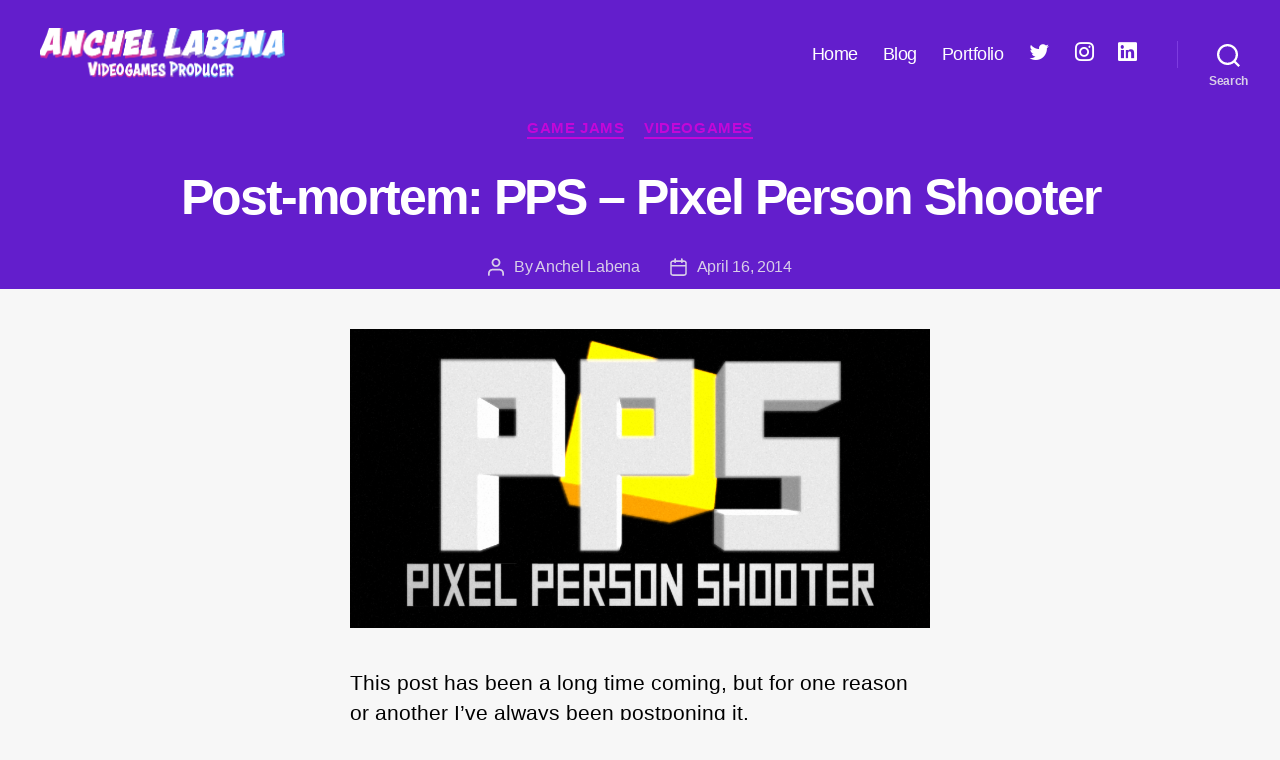

--- FILE ---
content_type: text/html; charset=UTF-8
request_url: http://www.anchel.com/post-mortem-pps-pixel-person-shooter/
body_size: 14263
content:
<!DOCTYPE html>

<html class="no-js" lang="en-US">

	<head>

		<meta charset="UTF-8">
		<meta name="viewport" content="width=device-width, initial-scale=1.0" >

		<link rel="profile" href="https://gmpg.org/xfn/11">

		<title>Post-mortem: PPS &#8211; Pixel Person Shooter &#8211; Anchel Labena &#8211; Videogames Producer</title>
<meta name='robots' content='max-image-preview:large' />
<link rel="alternate" type="application/rss+xml" title="Anchel Labena - Videogames Producer &raquo; Feed" href="https://www.anchel.com/feed/" />
<script>
window._wpemojiSettings = {"baseUrl":"https:\/\/s.w.org\/images\/core\/emoji\/14.0.0\/72x72\/","ext":".png","svgUrl":"https:\/\/s.w.org\/images\/core\/emoji\/14.0.0\/svg\/","svgExt":".svg","source":{"concatemoji":"http:\/\/www.anchel.com\/wp-includes\/js\/wp-emoji-release.min.js?ver=761fd1e799ac5fcc25368a110bc15a72"}};
/*! This file is auto-generated */
!function(i,n){var o,s,e;function c(e){try{var t={supportTests:e,timestamp:(new Date).valueOf()};sessionStorage.setItem(o,JSON.stringify(t))}catch(e){}}function p(e,t,n){e.clearRect(0,0,e.canvas.width,e.canvas.height),e.fillText(t,0,0);var t=new Uint32Array(e.getImageData(0,0,e.canvas.width,e.canvas.height).data),r=(e.clearRect(0,0,e.canvas.width,e.canvas.height),e.fillText(n,0,0),new Uint32Array(e.getImageData(0,0,e.canvas.width,e.canvas.height).data));return t.every(function(e,t){return e===r[t]})}function u(e,t,n){switch(t){case"flag":return n(e,"\ud83c\udff3\ufe0f\u200d\u26a7\ufe0f","\ud83c\udff3\ufe0f\u200b\u26a7\ufe0f")?!1:!n(e,"\ud83c\uddfa\ud83c\uddf3","\ud83c\uddfa\u200b\ud83c\uddf3")&&!n(e,"\ud83c\udff4\udb40\udc67\udb40\udc62\udb40\udc65\udb40\udc6e\udb40\udc67\udb40\udc7f","\ud83c\udff4\u200b\udb40\udc67\u200b\udb40\udc62\u200b\udb40\udc65\u200b\udb40\udc6e\u200b\udb40\udc67\u200b\udb40\udc7f");case"emoji":return!n(e,"\ud83e\udef1\ud83c\udffb\u200d\ud83e\udef2\ud83c\udfff","\ud83e\udef1\ud83c\udffb\u200b\ud83e\udef2\ud83c\udfff")}return!1}function f(e,t,n){var r="undefined"!=typeof WorkerGlobalScope&&self instanceof WorkerGlobalScope?new OffscreenCanvas(300,150):i.createElement("canvas"),a=r.getContext("2d",{willReadFrequently:!0}),o=(a.textBaseline="top",a.font="600 32px Arial",{});return e.forEach(function(e){o[e]=t(a,e,n)}),o}function t(e){var t=i.createElement("script");t.src=e,t.defer=!0,i.head.appendChild(t)}"undefined"!=typeof Promise&&(o="wpEmojiSettingsSupports",s=["flag","emoji"],n.supports={everything:!0,everythingExceptFlag:!0},e=new Promise(function(e){i.addEventListener("DOMContentLoaded",e,{once:!0})}),new Promise(function(t){var n=function(){try{var e=JSON.parse(sessionStorage.getItem(o));if("object"==typeof e&&"number"==typeof e.timestamp&&(new Date).valueOf()<e.timestamp+604800&&"object"==typeof e.supportTests)return e.supportTests}catch(e){}return null}();if(!n){if("undefined"!=typeof Worker&&"undefined"!=typeof OffscreenCanvas&&"undefined"!=typeof URL&&URL.createObjectURL&&"undefined"!=typeof Blob)try{var e="postMessage("+f.toString()+"("+[JSON.stringify(s),u.toString(),p.toString()].join(",")+"));",r=new Blob([e],{type:"text/javascript"}),a=new Worker(URL.createObjectURL(r),{name:"wpTestEmojiSupports"});return void(a.onmessage=function(e){c(n=e.data),a.terminate(),t(n)})}catch(e){}c(n=f(s,u,p))}t(n)}).then(function(e){for(var t in e)n.supports[t]=e[t],n.supports.everything=n.supports.everything&&n.supports[t],"flag"!==t&&(n.supports.everythingExceptFlag=n.supports.everythingExceptFlag&&n.supports[t]);n.supports.everythingExceptFlag=n.supports.everythingExceptFlag&&!n.supports.flag,n.DOMReady=!1,n.readyCallback=function(){n.DOMReady=!0}}).then(function(){return e}).then(function(){var e;n.supports.everything||(n.readyCallback(),(e=n.source||{}).concatemoji?t(e.concatemoji):e.wpemoji&&e.twemoji&&(t(e.twemoji),t(e.wpemoji)))}))}((window,document),window._wpemojiSettings);
</script>
<link rel='stylesheet' id='dashicons-css' href='http://www.anchel.com/wp-includes/css/dashicons.min.css?ver=761fd1e799ac5fcc25368a110bc15a72' media='all' />
<link rel='stylesheet' id='elusive-css' href='http://www.anchel.com/wp-content/plugins/menu-icons/vendor/codeinwp/icon-picker/css/types/elusive.min.css?ver=2.0' media='all' />
<link rel='stylesheet' id='menu-icon-font-awesome-css' href='http://www.anchel.com/wp-content/plugins/menu-icons/css/fontawesome/css/all.min.css?ver=5.15.4' media='all' />
<link rel='stylesheet' id='foundation-icons-css' href='http://www.anchel.com/wp-content/plugins/menu-icons/vendor/codeinwp/icon-picker/css/types/foundation-icons.min.css?ver=3.0' media='all' />
<link rel='stylesheet' id='genericons-css' href='http://www.anchel.com/wp-content/plugins/menu-icons/vendor/codeinwp/icon-picker/css/types/genericons.min.css?ver=3.4' media='all' />
<link rel='stylesheet' id='menu-icons-extra-css' href='http://www.anchel.com/wp-content/plugins/menu-icons/css/extra.min.css?ver=0.13.9' media='all' />
<style id='wp-emoji-styles-inline-css'>

	img.wp-smiley, img.emoji {
		display: inline !important;
		border: none !important;
		box-shadow: none !important;
		height: 1em !important;
		width: 1em !important;
		margin: 0 0.07em !important;
		vertical-align: -0.1em !important;
		background: none !important;
		padding: 0 !important;
	}
</style>
<link rel='stylesheet' id='wp-block-library-css' href='http://www.anchel.com/wp-includes/css/dist/block-library/style.min.css?ver=761fd1e799ac5fcc25368a110bc15a72' media='all' />
<style id='classic-theme-styles-inline-css'>
/*! This file is auto-generated */
.wp-block-button__link{color:#fff;background-color:#32373c;border-radius:9999px;box-shadow:none;text-decoration:none;padding:calc(.667em + 2px) calc(1.333em + 2px);font-size:1.125em}.wp-block-file__button{background:#32373c;color:#fff;text-decoration:none}
</style>
<style id='global-styles-inline-css'>
body{--wp--preset--color--black: #000000;--wp--preset--color--cyan-bluish-gray: #abb8c3;--wp--preset--color--white: #ffffff;--wp--preset--color--pale-pink: #f78da7;--wp--preset--color--vivid-red: #cf2e2e;--wp--preset--color--luminous-vivid-orange: #ff6900;--wp--preset--color--luminous-vivid-amber: #fcb900;--wp--preset--color--light-green-cyan: #7bdcb5;--wp--preset--color--vivid-green-cyan: #00d084;--wp--preset--color--pale-cyan-blue: #8ed1fc;--wp--preset--color--vivid-cyan-blue: #0693e3;--wp--preset--color--vivid-purple: #9b51e0;--wp--preset--color--accent: #c307d8;--wp--preset--color--primary: #000000;--wp--preset--color--secondary: #686868;--wp--preset--color--subtle-background: #d3d3d3;--wp--preset--color--background: #f7f7f7;--wp--preset--gradient--vivid-cyan-blue-to-vivid-purple: linear-gradient(135deg,rgba(6,147,227,1) 0%,rgb(155,81,224) 100%);--wp--preset--gradient--light-green-cyan-to-vivid-green-cyan: linear-gradient(135deg,rgb(122,220,180) 0%,rgb(0,208,130) 100%);--wp--preset--gradient--luminous-vivid-amber-to-luminous-vivid-orange: linear-gradient(135deg,rgba(252,185,0,1) 0%,rgba(255,105,0,1) 100%);--wp--preset--gradient--luminous-vivid-orange-to-vivid-red: linear-gradient(135deg,rgba(255,105,0,1) 0%,rgb(207,46,46) 100%);--wp--preset--gradient--very-light-gray-to-cyan-bluish-gray: linear-gradient(135deg,rgb(238,238,238) 0%,rgb(169,184,195) 100%);--wp--preset--gradient--cool-to-warm-spectrum: linear-gradient(135deg,rgb(74,234,220) 0%,rgb(151,120,209) 20%,rgb(207,42,186) 40%,rgb(238,44,130) 60%,rgb(251,105,98) 80%,rgb(254,248,76) 100%);--wp--preset--gradient--blush-light-purple: linear-gradient(135deg,rgb(255,206,236) 0%,rgb(152,150,240) 100%);--wp--preset--gradient--blush-bordeaux: linear-gradient(135deg,rgb(254,205,165) 0%,rgb(254,45,45) 50%,rgb(107,0,62) 100%);--wp--preset--gradient--luminous-dusk: linear-gradient(135deg,rgb(255,203,112) 0%,rgb(199,81,192) 50%,rgb(65,88,208) 100%);--wp--preset--gradient--pale-ocean: linear-gradient(135deg,rgb(255,245,203) 0%,rgb(182,227,212) 50%,rgb(51,167,181) 100%);--wp--preset--gradient--electric-grass: linear-gradient(135deg,rgb(202,248,128) 0%,rgb(113,206,126) 100%);--wp--preset--gradient--midnight: linear-gradient(135deg,rgb(2,3,129) 0%,rgb(40,116,252) 100%);--wp--preset--font-size--small: 18px;--wp--preset--font-size--medium: 20px;--wp--preset--font-size--large: 26.25px;--wp--preset--font-size--x-large: 42px;--wp--preset--font-size--normal: 21px;--wp--preset--font-size--larger: 32px;--wp--preset--spacing--20: 0.44rem;--wp--preset--spacing--30: 0.67rem;--wp--preset--spacing--40: 1rem;--wp--preset--spacing--50: 1.5rem;--wp--preset--spacing--60: 2.25rem;--wp--preset--spacing--70: 3.38rem;--wp--preset--spacing--80: 5.06rem;--wp--preset--shadow--natural: 6px 6px 9px rgba(0, 0, 0, 0.2);--wp--preset--shadow--deep: 12px 12px 50px rgba(0, 0, 0, 0.4);--wp--preset--shadow--sharp: 6px 6px 0px rgba(0, 0, 0, 0.2);--wp--preset--shadow--outlined: 6px 6px 0px -3px rgba(255, 255, 255, 1), 6px 6px rgba(0, 0, 0, 1);--wp--preset--shadow--crisp: 6px 6px 0px rgba(0, 0, 0, 1);}:where(.is-layout-flex){gap: 0.5em;}:where(.is-layout-grid){gap: 0.5em;}body .is-layout-flow > .alignleft{float: left;margin-inline-start: 0;margin-inline-end: 2em;}body .is-layout-flow > .alignright{float: right;margin-inline-start: 2em;margin-inline-end: 0;}body .is-layout-flow > .aligncenter{margin-left: auto !important;margin-right: auto !important;}body .is-layout-constrained > .alignleft{float: left;margin-inline-start: 0;margin-inline-end: 2em;}body .is-layout-constrained > .alignright{float: right;margin-inline-start: 2em;margin-inline-end: 0;}body .is-layout-constrained > .aligncenter{margin-left: auto !important;margin-right: auto !important;}body .is-layout-constrained > :where(:not(.alignleft):not(.alignright):not(.alignfull)){max-width: var(--wp--style--global--content-size);margin-left: auto !important;margin-right: auto !important;}body .is-layout-constrained > .alignwide{max-width: var(--wp--style--global--wide-size);}body .is-layout-flex{display: flex;}body .is-layout-flex{flex-wrap: wrap;align-items: center;}body .is-layout-flex > *{margin: 0;}body .is-layout-grid{display: grid;}body .is-layout-grid > *{margin: 0;}:where(.wp-block-columns.is-layout-flex){gap: 2em;}:where(.wp-block-columns.is-layout-grid){gap: 2em;}:where(.wp-block-post-template.is-layout-flex){gap: 1.25em;}:where(.wp-block-post-template.is-layout-grid){gap: 1.25em;}.has-black-color{color: var(--wp--preset--color--black) !important;}.has-cyan-bluish-gray-color{color: var(--wp--preset--color--cyan-bluish-gray) !important;}.has-white-color{color: var(--wp--preset--color--white) !important;}.has-pale-pink-color{color: var(--wp--preset--color--pale-pink) !important;}.has-vivid-red-color{color: var(--wp--preset--color--vivid-red) !important;}.has-luminous-vivid-orange-color{color: var(--wp--preset--color--luminous-vivid-orange) !important;}.has-luminous-vivid-amber-color{color: var(--wp--preset--color--luminous-vivid-amber) !important;}.has-light-green-cyan-color{color: var(--wp--preset--color--light-green-cyan) !important;}.has-vivid-green-cyan-color{color: var(--wp--preset--color--vivid-green-cyan) !important;}.has-pale-cyan-blue-color{color: var(--wp--preset--color--pale-cyan-blue) !important;}.has-vivid-cyan-blue-color{color: var(--wp--preset--color--vivid-cyan-blue) !important;}.has-vivid-purple-color{color: var(--wp--preset--color--vivid-purple) !important;}.has-black-background-color{background-color: var(--wp--preset--color--black) !important;}.has-cyan-bluish-gray-background-color{background-color: var(--wp--preset--color--cyan-bluish-gray) !important;}.has-white-background-color{background-color: var(--wp--preset--color--white) !important;}.has-pale-pink-background-color{background-color: var(--wp--preset--color--pale-pink) !important;}.has-vivid-red-background-color{background-color: var(--wp--preset--color--vivid-red) !important;}.has-luminous-vivid-orange-background-color{background-color: var(--wp--preset--color--luminous-vivid-orange) !important;}.has-luminous-vivid-amber-background-color{background-color: var(--wp--preset--color--luminous-vivid-amber) !important;}.has-light-green-cyan-background-color{background-color: var(--wp--preset--color--light-green-cyan) !important;}.has-vivid-green-cyan-background-color{background-color: var(--wp--preset--color--vivid-green-cyan) !important;}.has-pale-cyan-blue-background-color{background-color: var(--wp--preset--color--pale-cyan-blue) !important;}.has-vivid-cyan-blue-background-color{background-color: var(--wp--preset--color--vivid-cyan-blue) !important;}.has-vivid-purple-background-color{background-color: var(--wp--preset--color--vivid-purple) !important;}.has-black-border-color{border-color: var(--wp--preset--color--black) !important;}.has-cyan-bluish-gray-border-color{border-color: var(--wp--preset--color--cyan-bluish-gray) !important;}.has-white-border-color{border-color: var(--wp--preset--color--white) !important;}.has-pale-pink-border-color{border-color: var(--wp--preset--color--pale-pink) !important;}.has-vivid-red-border-color{border-color: var(--wp--preset--color--vivid-red) !important;}.has-luminous-vivid-orange-border-color{border-color: var(--wp--preset--color--luminous-vivid-orange) !important;}.has-luminous-vivid-amber-border-color{border-color: var(--wp--preset--color--luminous-vivid-amber) !important;}.has-light-green-cyan-border-color{border-color: var(--wp--preset--color--light-green-cyan) !important;}.has-vivid-green-cyan-border-color{border-color: var(--wp--preset--color--vivid-green-cyan) !important;}.has-pale-cyan-blue-border-color{border-color: var(--wp--preset--color--pale-cyan-blue) !important;}.has-vivid-cyan-blue-border-color{border-color: var(--wp--preset--color--vivid-cyan-blue) !important;}.has-vivid-purple-border-color{border-color: var(--wp--preset--color--vivid-purple) !important;}.has-vivid-cyan-blue-to-vivid-purple-gradient-background{background: var(--wp--preset--gradient--vivid-cyan-blue-to-vivid-purple) !important;}.has-light-green-cyan-to-vivid-green-cyan-gradient-background{background: var(--wp--preset--gradient--light-green-cyan-to-vivid-green-cyan) !important;}.has-luminous-vivid-amber-to-luminous-vivid-orange-gradient-background{background: var(--wp--preset--gradient--luminous-vivid-amber-to-luminous-vivid-orange) !important;}.has-luminous-vivid-orange-to-vivid-red-gradient-background{background: var(--wp--preset--gradient--luminous-vivid-orange-to-vivid-red) !important;}.has-very-light-gray-to-cyan-bluish-gray-gradient-background{background: var(--wp--preset--gradient--very-light-gray-to-cyan-bluish-gray) !important;}.has-cool-to-warm-spectrum-gradient-background{background: var(--wp--preset--gradient--cool-to-warm-spectrum) !important;}.has-blush-light-purple-gradient-background{background: var(--wp--preset--gradient--blush-light-purple) !important;}.has-blush-bordeaux-gradient-background{background: var(--wp--preset--gradient--blush-bordeaux) !important;}.has-luminous-dusk-gradient-background{background: var(--wp--preset--gradient--luminous-dusk) !important;}.has-pale-ocean-gradient-background{background: var(--wp--preset--gradient--pale-ocean) !important;}.has-electric-grass-gradient-background{background: var(--wp--preset--gradient--electric-grass) !important;}.has-midnight-gradient-background{background: var(--wp--preset--gradient--midnight) !important;}.has-small-font-size{font-size: var(--wp--preset--font-size--small) !important;}.has-medium-font-size{font-size: var(--wp--preset--font-size--medium) !important;}.has-large-font-size{font-size: var(--wp--preset--font-size--large) !important;}.has-x-large-font-size{font-size: var(--wp--preset--font-size--x-large) !important;}
.wp-block-navigation a:where(:not(.wp-element-button)){color: inherit;}
:where(.wp-block-post-template.is-layout-flex){gap: 1.25em;}:where(.wp-block-post-template.is-layout-grid){gap: 1.25em;}
:where(.wp-block-columns.is-layout-flex){gap: 2em;}:where(.wp-block-columns.is-layout-grid){gap: 2em;}
.wp-block-pullquote{font-size: 1.5em;line-height: 1.6;}
</style>
<link rel='stylesheet' id='default-icon-styles-css' href='http://www.anchel.com/wp-content/plugins/svg-vector-icon-plugin/public/../admin/css/wordpress-svg-icon-plugin-style.min.css?ver=761fd1e799ac5fcc25368a110bc15a72' media='all' />
<link rel='stylesheet' id='twentytwenty-style-css' href='http://www.anchel.com/wp-content/themes/twentytwenty/style.css?ver=2.5' media='all' />
<style id='twentytwenty-style-inline-css'>
.color-accent,.color-accent-hover:hover,.color-accent-hover:focus,:root .has-accent-color,.has-drop-cap:not(:focus):first-letter,.wp-block-button.is-style-outline,a { color: #c307d8; }blockquote,.border-color-accent,.border-color-accent-hover:hover,.border-color-accent-hover:focus { border-color: #c307d8; }button,.button,.faux-button,.wp-block-button__link,.wp-block-file .wp-block-file__button,input[type="button"],input[type="reset"],input[type="submit"],.bg-accent,.bg-accent-hover:hover,.bg-accent-hover:focus,:root .has-accent-background-color,.comment-reply-link { background-color: #c307d8; }.fill-children-accent,.fill-children-accent * { fill: #c307d8; }:root .has-background-color,button,.button,.faux-button,.wp-block-button__link,.wp-block-file__button,input[type="button"],input[type="reset"],input[type="submit"],.wp-block-button,.comment-reply-link,.has-background.has-primary-background-color:not(.has-text-color),.has-background.has-primary-background-color *:not(.has-text-color),.has-background.has-accent-background-color:not(.has-text-color),.has-background.has-accent-background-color *:not(.has-text-color) { color: #f7f7f7; }:root .has-background-background-color { background-color: #f7f7f7; }body,.entry-title a,:root .has-primary-color { color: #000000; }:root .has-primary-background-color { background-color: #000000; }cite,figcaption,.wp-caption-text,.post-meta,.entry-content .wp-block-archives li,.entry-content .wp-block-categories li,.entry-content .wp-block-latest-posts li,.wp-block-latest-comments__comment-date,.wp-block-latest-posts__post-date,.wp-block-embed figcaption,.wp-block-image figcaption,.wp-block-pullquote cite,.comment-metadata,.comment-respond .comment-notes,.comment-respond .logged-in-as,.pagination .dots,.entry-content hr:not(.has-background),hr.styled-separator,:root .has-secondary-color { color: #686868; }:root .has-secondary-background-color { background-color: #686868; }pre,fieldset,input,textarea,table,table *,hr { border-color: #d3d3d3; }caption,code,code,kbd,samp,.wp-block-table.is-style-stripes tbody tr:nth-child(odd),:root .has-subtle-background-background-color { background-color: #d3d3d3; }.wp-block-table.is-style-stripes { border-bottom-color: #d3d3d3; }.wp-block-latest-posts.is-grid li { border-top-color: #d3d3d3; }:root .has-subtle-background-color { color: #d3d3d3; }body:not(.overlay-header) .primary-menu > li > a,body:not(.overlay-header) .primary-menu > li > .icon,.modal-menu a,.footer-menu a, .footer-widgets a:where(:not(.wp-block-button__link)),#site-footer .wp-block-button.is-style-outline,.wp-block-pullquote:before,.singular:not(.overlay-header) .entry-header a,.archive-header a,.header-footer-group .color-accent,.header-footer-group .color-accent-hover:hover { color: #e7afee; }.social-icons a,#site-footer button:not(.toggle),#site-footer .button,#site-footer .faux-button,#site-footer .wp-block-button__link,#site-footer .wp-block-file__button,#site-footer input[type="button"],#site-footer input[type="reset"],#site-footer input[type="submit"] { background-color: #e7afee; }.social-icons a,body:not(.overlay-header) .primary-menu ul,.header-footer-group button,.header-footer-group .button,.header-footer-group .faux-button,.header-footer-group .wp-block-button:not(.is-style-outline) .wp-block-button__link,.header-footer-group .wp-block-file__button,.header-footer-group input[type="button"],.header-footer-group input[type="reset"],.header-footer-group input[type="submit"] { color: #631ecc; }#site-header,.footer-nav-widgets-wrapper,#site-footer,.menu-modal,.menu-modal-inner,.search-modal-inner,.archive-header,.singular .entry-header,.singular .featured-media:before,.wp-block-pullquote:before { background-color: #631ecc; }.header-footer-group,body:not(.overlay-header) #site-header .toggle,.menu-modal .toggle { color: #ffffff; }body:not(.overlay-header) .primary-menu ul { background-color: #ffffff; }body:not(.overlay-header) .primary-menu > li > ul:after { border-bottom-color: #ffffff; }body:not(.overlay-header) .primary-menu ul ul:after { border-left-color: #ffffff; }.site-description,body:not(.overlay-header) .toggle-inner .toggle-text,.widget .post-date,.widget .rss-date,.widget_archive li,.widget_categories li,.widget cite,.widget_pages li,.widget_meta li,.widget_nav_menu li,.powered-by-wordpress,.to-the-top,.singular .entry-header .post-meta,.singular:not(.overlay-header) .entry-header .post-meta a { color: #d8cee8; }.header-footer-group pre,.header-footer-group fieldset,.header-footer-group input,.header-footer-group textarea,.header-footer-group table,.header-footer-group table *,.footer-nav-widgets-wrapper,#site-footer,.menu-modal nav *,.footer-widgets-outer-wrapper,.footer-top { border-color: #7e3ce0; }.header-footer-group table caption,body:not(.overlay-header) .header-inner .toggle-wrapper::before { background-color: #7e3ce0; }
</style>
<link rel='stylesheet' id='twentytwenty-print-style-css' href='http://www.anchel.com/wp-content/themes/twentytwenty/print.css?ver=2.5' media='print' />
<script src="http://www.anchel.com/wp-content/themes/twentytwenty/assets/js/index.js?ver=2.5" id="twentytwenty-js-js" defer data-wp-strategy="defer"></script>
<link rel="https://api.w.org/" href="https://www.anchel.com/wp-json/" /><link rel="alternate" type="application/json" href="https://www.anchel.com/wp-json/wp/v2/posts/3056" />
<link rel="canonical" href="https://www.anchel.com/post-mortem-pps-pixel-person-shooter/" />
<link rel='shortlink' href='https://www.anchel.com/?p=3056' />
<link rel="alternate" type="application/json+oembed" href="https://www.anchel.com/wp-json/oembed/1.0/embed?url=https%3A%2F%2Fwww.anchel.com%2Fpost-mortem-pps-pixel-person-shooter%2F" />
<link rel="alternate" type="text/xml+oembed" href="https://www.anchel.com/wp-json/oembed/1.0/embed?url=https%3A%2F%2Fwww.anchel.com%2Fpost-mortem-pps-pixel-person-shooter%2F&#038;format=xml" />
<link rel="EditURI" type="application/rsd+xml" title="RSD" href="http://www.anchel.com/anchelxmlrpc.php?rsd" />
	<script>document.documentElement.className = document.documentElement.className.replace( 'no-js', 'js' );</script>
	<style id="custom-background-css">
body.custom-background { background-color: #f7f7f7; }
</style>
	<link rel="icon" href="https://www.anchel.com/wp-content/uploads/2016/05/cropped-A_logo-32x32.png" sizes="32x32" />
<link rel="icon" href="https://www.anchel.com/wp-content/uploads/2016/05/cropped-A_logo-192x192.png" sizes="192x192" />
<link rel="apple-touch-icon" href="https://www.anchel.com/wp-content/uploads/2016/05/cropped-A_logo-180x180.png" />
<meta name="msapplication-TileImage" content="https://www.anchel.com/wp-content/uploads/2016/05/cropped-A_logo-270x270.png" />
		<style id="wp-custom-css">
			.entry-content h2 {margin-top:3rem; margin-bottom:1rem}

.wp-block-column {margin-top:0rem; margin-bottom:0rem; margin-left:0rem;margin-right:0rem}

.wp-block-column:nth-child(2n){margin-top:0rem; margin-bottom:0rem; margin-left:1rem;margin-right:0rem}

/* Smaller Heading Font please */
@media (min-width: 700px) {
  h1, .heading-size-1 { font-size: 5rem; }
  h2, .heading-size-2 { font-size: 4.4rem; }
  h3, .heading-size-3 { font-size: 3.8rem; }
  h4, .heading-size-4 { font-size: 3.2rem; }
}

/* Reduce white space around stuff */
@media (min-width: 700px) {
  .widget .widget-title { margin-bottom: 2rem; }
  .post-inner { padding-top: 0rem; }
  .footer-widgets-outer-wrapper { padding: 3rem 0; }
  #site-footer { padding: 3rem 0; }
}
.singular .entry-header {
  padding: 1rem 0;
}
body:not(.singular) main > article:first-of-type {
  padding: 1rem 0 0;
}
.archive-header {
  padding: 2rem 0;
}
.error404 #site-content {
  padding-top: 2rem;
}
.wp-block-image:not(.alignwide):not(.alignfull):not(.alignleft):not(.alignright):not(.aligncenter) {margin-top:1rem;margin-bottom:1rem}

/* Reduce white space around stuff for other sizes*/

@media (min-width: 1000px) {
  .widget .widget-title { margin-bottom: 2rem; }
  .post-inner { padding-top: 0rem; }
  .footer-widgets-outer-wrapper { padding: 3rem 0; }
  #site-footer { padding: 3rem 0; }
}
.singular .entry-header {
  padding: 1rem 0;
}
body:not(.singular) main > article:first-of-type {
  padding: 1rem 0 0;
}
.archive-header {
  padding: 2rem 0;
}
.error404 #site-content {
  padding-top: 2rem;
}
.cover-header + .post-inner {
    padding-top: 1rem;
}

@media (min-width: 1200px) {
  .widget .widget-title { margin-bottom: 2rem; }
  .post-inner { padding-top: 0rem; }
  .footer-widgets-outer-wrapper { padding: 3rem 0; }
  #site-footer { padding: 3rem 0; }
}
.singular .entry-header {
  padding: 1rem 0;
}
body:not(.singular) main > article:first-of-type {
  padding: 1rem 0 0;
}
.archive-header {
  padding: 2rem 0;
}
.error404 #site-content {
  padding-top: 2rem;
}
.cover-header + .post-inner {
    padding-top: 1rem;
}

/* Hide Tags from Blog page */
.blog .post-tags.meta-wrapper {
  display: none;
}
/* Hide Tags from Archive page */
.archive .post-tags.meta-wrapper {
  display: none;
}

/*Adding background color to text*/
.highlighted-text {background: rgba(224, 227, 255, 0.5); text-decoration-color="black"}

/*
.wp-block-archives:not(.alignwide):not(.alignfull), .wp-block-categories:not(.alignwide):not(.alignfull), .wp-block-code, .wp-block-columns:not(.alignwide):not(.alignfull), .wp-block-cover:not(.alignwide):not(.alignfull):not(.alignleft):not(.alignright):not(.aligncenter), .wp-block-embed:not(.alignwide):not(.alignfull):not(.alignleft):not(.alignright):not(.aligncenter), .wp-block-gallery:not(.alignwide):not(.alignfull):not(.alignleft):not(.alignright):not(.aligncenter), .wp-block-group:not(.has-background):not(.alignwide):not(.alignfull), .wp-block-image:not(.alignwide):not(.alignfull):not(.alignleft):not(.alignright):not(.aligncenter), .wp-block-latest-comments:not(.aligncenter):not(.alignleft):not(.alignright), .wp-block-latest-posts:not(.aligncenter):not(.alignleft):not(.alignright), .wp-block-media-text:not(.alignwide):not(.alignfull), .wp-block-preformatted, .wp-block-pullquote:not(.alignwide):not(.alignfull):not(.alignleft):not(.alignright), .wp-block-quote, .wp-block-quote.is-large, .wp-block-quote.is-style-large, .wp-block-verse, .wp-block-video:not(.alignwide):not(.alignfull) {
    margin-bottom: 2rem;
    margin-top: 2rem;
}

@media (min-width: 1220px)
.cover-header + .post-inner {
    padding-top: 1rem;
}

@media (min-width: 1240px)
.cover-header + .post-inner {
    padding-top: 1rem;
}

@media (min-width: 1220px)
.cover-header + .post-inner {
    padding-top: 1rem;
}
*/		</style>
			<!-- Fonts Plugin CSS - https://fontsplugin.com/ -->
	<style>
		:root {
--font-base: Helvetica Neue, Helvetica, Arial, sans-serif;
}
body, #content, .entry-content, .post-content, .page-content, .post-excerpt, .entry-summary, .entry-excerpt, .widget-area, .widget, .sidebar, #sidebar, footer, .footer, #footer, .site-footer, #site-footer, .entry-content p, .entry-content ol, .entry-content ul, .entry-content dl, .entry-content dt, .widget_text p, .widget_text ol, .widget_text ul, .widget_text dl, .widget_text dt, .widget-content .rssSummary {
font-family: Helvetica Neue, Helvetica, Arial, sans-serif;
 }
.entry-content, .entry-content p, .post-content, .page-content, .post-excerpt, .entry-summary, .entry-excerpt, .excerpt, .excerpt p, .type-post p, .type-page p, .wp-block-post-content, .wp-block-post-excerpt, .elementor, .elementor p {
font-family: Helvetica Neue, Helvetica, Arial, sans-serif;
 }
.wp-block-post-title, .wp-block-post-title a, .entry-title, .entry-title a, .post-title, .post-title a, .page-title, .entry-content h1, #content h1, .type-post h1, .type-page h1, .elementor h1 {
font-family: Helvetica Neue, Helvetica, Arial, sans-serif;
font-weight: 600;
 }
	</style>
	<!-- Fonts Plugin CSS -->
	
	</head>

	<body class="post-template-default single single-post postid-3056 single-format-standard custom-background wp-custom-logo wp-embed-responsive singular enable-search-modal missing-post-thumbnail has-single-pagination showing-comments show-avatars footer-top-visible">

		<a class="skip-link screen-reader-text" href="#site-content">Skip to the content</a>
		<header id="site-header" class="header-footer-group">

			<div class="header-inner section-inner">

				<div class="header-titles-wrapper">

					
						<button class="toggle search-toggle mobile-search-toggle" data-toggle-target=".search-modal" data-toggle-body-class="showing-search-modal" data-set-focus=".search-modal .search-field" aria-expanded="false">
							<span class="toggle-inner">
								<span class="toggle-icon">
									<svg class="svg-icon" aria-hidden="true" role="img" focusable="false" xmlns="http://www.w3.org/2000/svg" width="23" height="23" viewBox="0 0 23 23"><path d="M38.710696,48.0601792 L43,52.3494831 L41.3494831,54 L37.0601792,49.710696 C35.2632422,51.1481185 32.9839107,52.0076499 30.5038249,52.0076499 C24.7027226,52.0076499 20,47.3049272 20,41.5038249 C20,35.7027226 24.7027226,31 30.5038249,31 C36.3049272,31 41.0076499,35.7027226 41.0076499,41.5038249 C41.0076499,43.9839107 40.1481185,46.2632422 38.710696,48.0601792 Z M36.3875844,47.1716785 C37.8030221,45.7026647 38.6734666,43.7048964 38.6734666,41.5038249 C38.6734666,36.9918565 35.0157934,33.3341833 30.5038249,33.3341833 C25.9918565,33.3341833 22.3341833,36.9918565 22.3341833,41.5038249 C22.3341833,46.0157934 25.9918565,49.6734666 30.5038249,49.6734666 C32.7048964,49.6734666 34.7026647,48.8030221 36.1716785,47.3875844 C36.2023931,47.347638 36.2360451,47.3092237 36.2726343,47.2726343 C36.3092237,47.2360451 36.347638,47.2023931 36.3875844,47.1716785 Z" transform="translate(-20 -31)" /></svg>								</span>
								<span class="toggle-text">Search</span>
							</span>
						</button><!-- .search-toggle -->

					
					<div class="header-titles">

						<div class="site-logo faux-heading"><a href="https://www.anchel.com/" class="custom-logo-link" rel="home"><img width="247" height="53" style="height: 53px;" src="https://www.anchel.com/wp-content/uploads/2020/06/cropped-logo_2020_b.png" class="custom-logo" alt="Anchel Labena &#8211; Videogames Producer" decoding="async" fetchpriority="high" srcset="https://www.anchel.com/wp-content/uploads/2020/06/cropped-logo_2020_b.png 495w, https://www.anchel.com/wp-content/uploads/2020/06/cropped-logo_2020_b-300x65.png 300w" sizes="(max-width: 495px) 100vw, 495px" /></a><span class="screen-reader-text">Anchel Labena - Videogames Producer</span></div>
					</div><!-- .header-titles -->

					<button class="toggle nav-toggle mobile-nav-toggle" data-toggle-target=".menu-modal"  data-toggle-body-class="showing-menu-modal" aria-expanded="false" data-set-focus=".close-nav-toggle">
						<span class="toggle-inner">
							<span class="toggle-icon">
								<svg class="svg-icon" aria-hidden="true" role="img" focusable="false" xmlns="http://www.w3.org/2000/svg" width="26" height="7" viewBox="0 0 26 7"><path fill-rule="evenodd" d="M332.5,45 C330.567003,45 329,43.4329966 329,41.5 C329,39.5670034 330.567003,38 332.5,38 C334.432997,38 336,39.5670034 336,41.5 C336,43.4329966 334.432997,45 332.5,45 Z M342,45 C340.067003,45 338.5,43.4329966 338.5,41.5 C338.5,39.5670034 340.067003,38 342,38 C343.932997,38 345.5,39.5670034 345.5,41.5 C345.5,43.4329966 343.932997,45 342,45 Z M351.5,45 C349.567003,45 348,43.4329966 348,41.5 C348,39.5670034 349.567003,38 351.5,38 C353.432997,38 355,39.5670034 355,41.5 C355,43.4329966 353.432997,45 351.5,45 Z" transform="translate(-329 -38)" /></svg>							</span>
							<span class="toggle-text">Menu</span>
						</span>
					</button><!-- .nav-toggle -->

				</div><!-- .header-titles-wrapper -->

				<div class="header-navigation-wrapper">

					
							<nav class="primary-menu-wrapper" aria-label="Horizontal">

								<ul class="primary-menu reset-list-style">

								<li id="menu-item-2692" class="menu-item menu-item-type-custom menu-item-object-custom menu-item-2692"><a href="http://www.anchel.com/">Home</a></li>
<li id="menu-item-3123" class="menu-item menu-item-type-post_type menu-item-object-page current_page_parent menu-item-3123"><a href="https://www.anchel.com/blog/">Blog</a></li>
<li id="menu-item-2792" class="menu-item menu-item-type-post_type menu-item-object-page menu-item-2792"><a href="https://www.anchel.com/portfolio/">Portfolio</a></li>
<li id="menu-item-3189" class="menu-item menu-item-type-custom menu-item-object-custom menu-item-3189"><a target="_blank" rel="noopener" href="http://www.twitter.com/anchel"><i class="_mi dashicons dashicons-twitter" aria-hidden="true"></i><span class="visuallyhidden">Twitter</span></a></li>
<li id="menu-item-3190" class="menu-item menu-item-type-custom menu-item-object-custom menu-item-3190"><a target="_blank" rel="noopener" href="http://www.instagram.com/anchelspain"><i class="_mi fab fa-instagram" aria-hidden="true"></i><span class="visuallyhidden">Instagram</span></a></li>
<li id="menu-item-3192" class="menu-item menu-item-type-custom menu-item-object-custom menu-item-3192"><a target="_blank" rel="noopener" href="https://www.linkedin.com/in/anchel/"><i class="_mi fab fa-linkedin" aria-hidden="true"></i><span class="visuallyhidden">LinkedIn</span></a></li>

								</ul>

							</nav><!-- .primary-menu-wrapper -->

						
						<div class="header-toggles hide-no-js">

						
							<div class="toggle-wrapper search-toggle-wrapper">

								<button class="toggle search-toggle desktop-search-toggle" data-toggle-target=".search-modal" data-toggle-body-class="showing-search-modal" data-set-focus=".search-modal .search-field" aria-expanded="false">
									<span class="toggle-inner">
										<svg class="svg-icon" aria-hidden="true" role="img" focusable="false" xmlns="http://www.w3.org/2000/svg" width="23" height="23" viewBox="0 0 23 23"><path d="M38.710696,48.0601792 L43,52.3494831 L41.3494831,54 L37.0601792,49.710696 C35.2632422,51.1481185 32.9839107,52.0076499 30.5038249,52.0076499 C24.7027226,52.0076499 20,47.3049272 20,41.5038249 C20,35.7027226 24.7027226,31 30.5038249,31 C36.3049272,31 41.0076499,35.7027226 41.0076499,41.5038249 C41.0076499,43.9839107 40.1481185,46.2632422 38.710696,48.0601792 Z M36.3875844,47.1716785 C37.8030221,45.7026647 38.6734666,43.7048964 38.6734666,41.5038249 C38.6734666,36.9918565 35.0157934,33.3341833 30.5038249,33.3341833 C25.9918565,33.3341833 22.3341833,36.9918565 22.3341833,41.5038249 C22.3341833,46.0157934 25.9918565,49.6734666 30.5038249,49.6734666 C32.7048964,49.6734666 34.7026647,48.8030221 36.1716785,47.3875844 C36.2023931,47.347638 36.2360451,47.3092237 36.2726343,47.2726343 C36.3092237,47.2360451 36.347638,47.2023931 36.3875844,47.1716785 Z" transform="translate(-20 -31)" /></svg>										<span class="toggle-text">Search</span>
									</span>
								</button><!-- .search-toggle -->

							</div>

							
						</div><!-- .header-toggles -->
						
				</div><!-- .header-navigation-wrapper -->

			</div><!-- .header-inner -->

			<div class="search-modal cover-modal header-footer-group" data-modal-target-string=".search-modal" role="dialog" aria-modal="true" aria-label="Search">

	<div class="search-modal-inner modal-inner">

		<div class="section-inner">

			<form role="search" aria-label="Search for:" method="get" class="search-form" action="https://www.anchel.com/">
	<label for="search-form-1">
		<span class="screen-reader-text">
			Search for:		</span>
		<input type="search" id="search-form-1" class="search-field" placeholder="Search &hellip;" value="" name="s" />
	</label>
	<input type="submit" class="search-submit" value="Search" />
</form>

			<button class="toggle search-untoggle close-search-toggle fill-children-current-color" data-toggle-target=".search-modal" data-toggle-body-class="showing-search-modal" data-set-focus=".search-modal .search-field">
				<span class="screen-reader-text">
					Close search				</span>
				<svg class="svg-icon" aria-hidden="true" role="img" focusable="false" xmlns="http://www.w3.org/2000/svg" width="16" height="16" viewBox="0 0 16 16"><polygon fill="" fill-rule="evenodd" points="6.852 7.649 .399 1.195 1.445 .149 7.899 6.602 14.352 .149 15.399 1.195 8.945 7.649 15.399 14.102 14.352 15.149 7.899 8.695 1.445 15.149 .399 14.102" /></svg>			</button><!-- .search-toggle -->

		</div><!-- .section-inner -->

	</div><!-- .search-modal-inner -->

</div><!-- .menu-modal -->

		</header><!-- #site-header -->

		
<div class="menu-modal cover-modal header-footer-group" data-modal-target-string=".menu-modal">

	<div class="menu-modal-inner modal-inner">

		<div class="menu-wrapper section-inner">

			<div class="menu-top">

				<button class="toggle close-nav-toggle fill-children-current-color" data-toggle-target=".menu-modal" data-toggle-body-class="showing-menu-modal" data-set-focus=".menu-modal">
					<span class="toggle-text">Close Menu</span>
					<svg class="svg-icon" aria-hidden="true" role="img" focusable="false" xmlns="http://www.w3.org/2000/svg" width="16" height="16" viewBox="0 0 16 16"><polygon fill="" fill-rule="evenodd" points="6.852 7.649 .399 1.195 1.445 .149 7.899 6.602 14.352 .149 15.399 1.195 8.945 7.649 15.399 14.102 14.352 15.149 7.899 8.695 1.445 15.149 .399 14.102" /></svg>				</button><!-- .nav-toggle -->

				
					<nav class="mobile-menu" aria-label="Mobile">

						<ul class="modal-menu reset-list-style">

						<li class="menu-item menu-item-type-custom menu-item-object-custom menu-item-2692"><div class="ancestor-wrapper"><a href="http://www.anchel.com/">Home</a></div><!-- .ancestor-wrapper --></li>
<li class="menu-item menu-item-type-post_type menu-item-object-page current_page_parent menu-item-3123"><div class="ancestor-wrapper"><a href="https://www.anchel.com/blog/">Blog</a></div><!-- .ancestor-wrapper --></li>
<li class="menu-item menu-item-type-post_type menu-item-object-page menu-item-2792"><div class="ancestor-wrapper"><a href="https://www.anchel.com/portfolio/">Portfolio</a></div><!-- .ancestor-wrapper --></li>
<li class="menu-item menu-item-type-custom menu-item-object-custom menu-item-3189"><div class="ancestor-wrapper"><a target="_blank" rel="noopener" href="http://www.twitter.com/anchel"><i class="_mi dashicons dashicons-twitter" aria-hidden="true"></i><span class="visuallyhidden">Twitter</span></a></div><!-- .ancestor-wrapper --></li>
<li class="menu-item menu-item-type-custom menu-item-object-custom menu-item-3190"><div class="ancestor-wrapper"><a target="_blank" rel="noopener" href="http://www.instagram.com/anchelspain"><i class="_mi fab fa-instagram" aria-hidden="true"></i><span class="visuallyhidden">Instagram</span></a></div><!-- .ancestor-wrapper --></li>
<li class="menu-item menu-item-type-custom menu-item-object-custom menu-item-3192"><div class="ancestor-wrapper"><a target="_blank" rel="noopener" href="https://www.linkedin.com/in/anchel/"><i class="_mi fab fa-linkedin" aria-hidden="true"></i><span class="visuallyhidden">LinkedIn</span></a></div><!-- .ancestor-wrapper --></li>

						</ul>

					</nav>

					
			</div><!-- .menu-top -->

			<div class="menu-bottom">

				
			</div><!-- .menu-bottom -->

		</div><!-- .menu-wrapper -->

	</div><!-- .menu-modal-inner -->

</div><!-- .menu-modal -->

<main id="site-content">

	
<article class="post-3056 post type-post status-publish format-standard hentry category-game-jams category-videogames" id="post-3056">

	
<header class="entry-header has-text-align-center header-footer-group">

	<div class="entry-header-inner section-inner medium">

		
			<div class="entry-categories">
				<span class="screen-reader-text">
					Categories				</span>
				<div class="entry-categories-inner">
					<a href="https://www.anchel.com/category/videogames/game-jams/" rel="category tag">Game Jams</a> <a href="https://www.anchel.com/category/videogames/" rel="category tag">Videogames</a>				</div><!-- .entry-categories-inner -->
			</div><!-- .entry-categories -->

			<h1 class="entry-title">Post-mortem: PPS &#8211; Pixel Person Shooter</h1>
		<div class="post-meta-wrapper post-meta-single post-meta-single-top">

			<ul class="post-meta">

									<li class="post-author meta-wrapper">
						<span class="meta-icon">
							<span class="screen-reader-text">
								Post author							</span>
							<svg class="svg-icon" aria-hidden="true" role="img" focusable="false" xmlns="http://www.w3.org/2000/svg" width="18" height="20" viewBox="0 0 18 20"><path fill="" d="M18,19 C18,19.5522847 17.5522847,20 17,20 C16.4477153,20 16,19.5522847 16,19 L16,17 C16,15.3431458 14.6568542,14 13,14 L5,14 C3.34314575,14 2,15.3431458 2,17 L2,19 C2,19.5522847 1.55228475,20 1,20 C0.44771525,20 0,19.5522847 0,19 L0,17 C0,14.2385763 2.23857625,12 5,12 L13,12 C15.7614237,12 18,14.2385763 18,17 L18,19 Z M9,10 C6.23857625,10 4,7.76142375 4,5 C4,2.23857625 6.23857625,0 9,0 C11.7614237,0 14,2.23857625 14,5 C14,7.76142375 11.7614237,10 9,10 Z M9,8 C10.6568542,8 12,6.65685425 12,5 C12,3.34314575 10.6568542,2 9,2 C7.34314575,2 6,3.34314575 6,5 C6,6.65685425 7.34314575,8 9,8 Z" /></svg>						</span>
						<span class="meta-text">
							By <a href="https://www.anchel.com/author/anchel/">Anchel Labena</a>						</span>
					</li>
										<li class="post-date meta-wrapper">
						<span class="meta-icon">
							<span class="screen-reader-text">
								Post date							</span>
							<svg class="svg-icon" aria-hidden="true" role="img" focusable="false" xmlns="http://www.w3.org/2000/svg" width="18" height="19" viewBox="0 0 18 19"><path fill="" d="M4.60069444,4.09375 L3.25,4.09375 C2.47334957,4.09375 1.84375,4.72334957 1.84375,5.5 L1.84375,7.26736111 L16.15625,7.26736111 L16.15625,5.5 C16.15625,4.72334957 15.5266504,4.09375 14.75,4.09375 L13.3993056,4.09375 L13.3993056,4.55555556 C13.3993056,5.02154581 13.0215458,5.39930556 12.5555556,5.39930556 C12.0895653,5.39930556 11.7118056,5.02154581 11.7118056,4.55555556 L11.7118056,4.09375 L6.28819444,4.09375 L6.28819444,4.55555556 C6.28819444,5.02154581 5.9104347,5.39930556 5.44444444,5.39930556 C4.97845419,5.39930556 4.60069444,5.02154581 4.60069444,4.55555556 L4.60069444,4.09375 Z M6.28819444,2.40625 L11.7118056,2.40625 L11.7118056,1 C11.7118056,0.534009742 12.0895653,0.15625 12.5555556,0.15625 C13.0215458,0.15625 13.3993056,0.534009742 13.3993056,1 L13.3993056,2.40625 L14.75,2.40625 C16.4586309,2.40625 17.84375,3.79136906 17.84375,5.5 L17.84375,15.875 C17.84375,17.5836309 16.4586309,18.96875 14.75,18.96875 L3.25,18.96875 C1.54136906,18.96875 0.15625,17.5836309 0.15625,15.875 L0.15625,5.5 C0.15625,3.79136906 1.54136906,2.40625 3.25,2.40625 L4.60069444,2.40625 L4.60069444,1 C4.60069444,0.534009742 4.97845419,0.15625 5.44444444,0.15625 C5.9104347,0.15625 6.28819444,0.534009742 6.28819444,1 L6.28819444,2.40625 Z M1.84375,8.95486111 L1.84375,15.875 C1.84375,16.6516504 2.47334957,17.28125 3.25,17.28125 L14.75,17.28125 C15.5266504,17.28125 16.15625,16.6516504 16.15625,15.875 L16.15625,8.95486111 L1.84375,8.95486111 Z" /></svg>						</span>
						<span class="meta-text">
							<a href="https://www.anchel.com/post-mortem-pps-pixel-person-shooter/">April 16, 2014</a>
						</span>
					</li>
					
			</ul><!-- .post-meta -->

		</div><!-- .post-meta-wrapper -->

		
	</div><!-- .entry-header-inner -->

</header><!-- .entry-header -->

	<div class="post-inner thin ">

		<div class="entry-content">

			<p style="text-align: center;"><a onclick="javascript:pageTracker._trackPageview('/outgoing/www.anchel.com/wp-content/uploads/2014/04/TitleScreen-2.png');"  href="https://www.anchel.com/wp-content/uploads/2014/04/TitleScreen-2.png"><img decoding="async" class="alignnone size-large wp-image-3057" alt="PPS Title " src="https://www.anchel.com/wp-content/uploads/2014/04/TitleScreen-2-1024x528.png" width="690" height="355" srcset="https://www.anchel.com/wp-content/uploads/2014/04/TitleScreen-2-1024x528.png 1024w, https://www.anchel.com/wp-content/uploads/2014/04/TitleScreen-2-300x154.png 300w, https://www.anchel.com/wp-content/uploads/2014/04/TitleScreen-2.png 1596w" sizes="(max-width: 690px) 100vw, 690px" /></a></p>
<p>This post has been a long time coming, but for one reason or another I&#8217;ve always been postponing it.</p>
<p>However today is finally the day I write about <strong>PPS &#8211; Pixel Person Shooter</strong>, a game I made alongside Andrei Livadariu for the <strong>No More Sweden 2013</strong> game jam.</p>
<p><strong>PPS </strong>was one of those small ideas I have in my mind that got inspired by watching other people&#8217;s experiments at game jams. In particular, this game was inspired by a game I once saw at Exile Game Jam where, even though the game had a 2D top-down perspective and looked completely flat, the level itself was 3D with different ground heights. This meant that you had to figure out the landscape height differences even though they were invisible to the player.</p>
<p>Starting from that point, my idea for PPS was pretty much &#8220;<strong>What would happen if a top-down 2D multiplayer game suddenly rewarded a player with first person shooter mechanics?</strong>&#8221;</p>
<p>That was my proposal to Andrei Livadariu for this project. I focused on the gameplay mechanics and aesthetics, while he worked on the programming and controls side of things. The controls part is also important since this game was originally meant to be played on an arcade machine with 4 8-direction joysticks.</p>
<p>And the beginning of the game the screen looks pretty much like this:</p>
<p style="text-align: center;"><a onclick="javascript:pageTracker._trackPageview('/outgoing/www.anchel.com/wp-content/uploads/2014/04/GameStart.png');"  href="https://www.anchel.com/wp-content/uploads/2014/04/GameStart.png"><img decoding="async" class="alignnone size-large wp-image-3059" alt="GameStart" src="https://www.anchel.com/wp-content/uploads/2014/04/GameStart-1024x576.png" width="690" height="388" srcset="https://www.anchel.com/wp-content/uploads/2014/04/GameStart-1024x576.png 1024w, https://www.anchel.com/wp-content/uploads/2014/04/GameStart-300x168.png 300w, https://www.anchel.com/wp-content/uploads/2014/04/GameStart.png 1596w" sizes="(max-width: 690px) 100vw, 690px" /></a></p>
<p style="text-align: left;">I decided to give the game an old CRT TV look with aesthetics similar to those in Pong, but with some extra visual effects that happen during the gameplay. To achieve this I used a mix of screen filters (a bit of static noise, a lens distortion to produce that monitor look, a glow effect to have the graphics bleed out a bit and some motion blur &#8211; which we had to tone down in the end because it was a bit too much).</p>
<p style="text-align: center;"><a onclick="javascript:pageTracker._trackPageview('/outgoing/www.anchel.com/wp-content/uploads/2014/04/Kills.png');"  href="https://www.anchel.com/wp-content/uploads/2014/04/Kills.png"><img decoding="async" class="alignnone size-large wp-image-3062" alt="Kills" src="https://www.anchel.com/wp-content/uploads/2014/04/Kills-1024x576.png" width="690" height="388" srcset="https://www.anchel.com/wp-content/uploads/2014/04/Kills-1024x576.png 1024w, https://www.anchel.com/wp-content/uploads/2014/04/Kills-300x168.png 300w, https://www.anchel.com/wp-content/uploads/2014/04/Kills.png 1596w" sizes="(max-width: 690px) 100vw, 690px" /></a></p>
<p style="text-align: left;"><a onclick="javascript:pageTracker._trackPageview('/outgoing/www.anchel.com/wp-content/uploads/2014/04/PPSBreakingWalls.png');"  href="https://www.anchel.com/wp-content/uploads/2014/04/PPSBreakingWalls.png">To</a> add some visual flair to this overly simplistic look I made heavy use of particle effects in the form of squares of the same color as the player. When a player is killed (by an opponent shooting at him) he disintegrates into these particles. After a short cooldown time, the player respawns again (using the same particles effect, but this time inverted so that it looks as if the particles are joining together to form the player).</p>
<p style="text-align: left;">You can see this effect in the animation below, where some power-ups have appeared randomly in the level, such as the laser beam, which destroys anything in a straight line for a few seconds:</p>
<p style="text-align: center;"><a onclick="javascript:pageTracker._trackPageview('/outgoing/www.anchel.com/wp-content/uploads/2014/04/LaserBeam.gif');"  href="https://www.anchel.com/wp-content/uploads/2014/04/LaserBeam.gif"><img decoding="async" class="alignnone  wp-image-3068" alt="LaserBeam" src="https://www.anchel.com/wp-content/uploads/2014/04/LaserBeam.gif" width="690" /></a></p>
<p style="text-align: left;">There&#8217;s also a few portals in the level, the colored walls that can be seen in the sides of the level and surrounding the score box in the middle. Entering one of these portals immediately transports the player to the other side:</p>
<p style="text-align: center;"><a onclick="javascript:pageTracker._trackPageview('/outgoing/www.anchel.com/wp-content/uploads/2014/04/Portals.gif');"  href="https://www.anchel.com/wp-content/uploads/2014/04/Portals.gif"><img decoding="async" class="alignnone  wp-image-3069" alt="Portals" src="https://www.anchel.com/wp-content/uploads/2014/04/Portals.gif" width="690" /></a></p>
<p style="text-align: left;">An added effect of this is that shots can also go through these portals, which makes it more interesting to plan a distance kill. In the animation below you can see that feature in action with the blue player using one of the other power-ups in the game, the shotgun, which spreads shots in a wider range. A few of these shots go through the red portal on the right and reappear on the bottom left of the screen:</p>
<p style="text-align: center;"><a onclick="javascript:pageTracker._trackPageview('/outgoing/www.anchel.com/wp-content/uploads/2014/04/Shotgun.gif');"  href="https://www.anchel.com/wp-content/uploads/2014/04/Shotgun.gif"><img decoding="async" class="alignnone  wp-image-3072" alt="Shotgun" src="https://www.anchel.com/wp-content/uploads/2014/04/Shotgun.gif" width="690" /></a></p>
<p style="text-align: left;">But the big element of this game is still the PPS power-up, that is, the Pixel Person Shooter. This power-up makes the player who picks it up completely invisible for a few seconds (though in later revisions we made this character occasionally flicker so as to give a clue of where the player is). So how does the player know where HE is? Well, up until this point everything has kept a 2D look. But the PPS power-up (the rotating cube seen above) is the only 3D element in view. This is to indicate that whoever gets that power-up will get the first-person view on the middle area.</p>
<p style="text-align: left;">The advantages are clear (in theory): while everyone else can only move in four directions, the player with the PPS power-up can move in all directions and, even better, he has a bigger gun with more powerful shots that can even destroy the walls in the level.</p>
<p style="text-align: center;">       <a onclick="javascript:pageTracker._trackPageview('/outgoing/www.anchel.com/wp-content/uploads/2014/04/PPSView.gif');"  href="https://www.anchel.com/wp-content/uploads/2014/04/PPSView.gif"><img decoding="async" class="alignnone  wp-image-3070" alt="PPSView" src="https://www.anchel.com/wp-content/uploads/2014/04/PPSView.gif" width="690" /></a></p>
<p style="text-align: left;"><a onclick="javascript:pageTracker._trackPageview('/outgoing/www.anchel.com/wp-content/uploads/2014/04/Regen.gif');"  href="https://www.anchel.com/wp-content/uploads/2014/04/Regen.gif">The</a> destroying the walls part was actually a fix to one of the bigger problems we encountered during the development of the game.</p>
<p style="text-align: left;">Even though we assumed that being invisible and having more mobility would make it a clear advantage for that player to win, it actually made the game harder to play. First of all because the original arcade machine this game was being designed for had joysticks that weren&#8217;t ideal for this type of control. But secondly because it was too difficult to figure out WHERE exactly you were in the map, so finding the opponents to kill them became quite difficult.</p>
<p style="text-align: left;">The solution was to make it easy for this player to destroy most walls in his way, so that the gameplay would become a simple display of raw power where you just make your way through everything and kill whoever was in the way. Of course this also lets players know WHERE you are since they can see the destruction you are causing (thanks to all the particle effects), which can have all the players gang up on you and destroy you even though you are invisible.</p>
<p style="text-align: center;"><a onclick="javascript:pageTracker._trackPageview('/outgoing/www.anchel.com/wp-content/uploads/2014/04/Regen.gif');"  href="https://www.anchel.com/wp-content/uploads/2014/04/Regen.gif"><img decoding="async" class="alignnone  wp-image-3071" alt="Regen" src="https://www.anchel.com/wp-content/uploads/2014/04/Regen.gif" width="690" /></a></p>
<p style="text-align: left;">As mentioned earlier, the walls would respawn after a few seconds, leaving the arena back the way it was at the beginning of the game.</p>
<p style="text-align: left;">Even after all the refinements we made during the game jam, the gameplay was far from balanced and this is something that both Andrei and I wanted to work on by changing several features.</p>
<p style="text-align: left;">In fact, we had the chance to showcase our game during the <strong>Copenhagen Cultural Night</strong> <strong>2013</strong>, where we invited kids visiting the <strong>IT University of Copenhagen </strong>to play the game and allow us to see how different players reacted to a modified version of the game on a really wide screen.</p>
<p style="text-align: left;">This was quite a fun experience since it showed us kids would quickly get the idea of how the game works and take advantage of the power-ups, but it also showed a lot of flaws and ideas on how to fix them.</p>
<p style="text-align: center;"><a onclick="javascript:pageTracker._trackPageview('/outgoing/www.anchel.com/wp-content/uploads/2014/04/WP_20131011_009.jpg');"  href="https://www.anchel.com/wp-content/uploads/2014/04/WP_20131011_009.jpg"><img loading="lazy" decoding="async" class="alignnone size-large wp-image-3076" alt="Kids playing PPS at ITU" src="https://www.anchel.com/wp-content/uploads/2014/04/WP_20131011_009-1024x576.jpg" width="690" height="388" srcset="https://www.anchel.com/wp-content/uploads/2014/04/WP_20131011_009-1024x576.jpg 1024w, https://www.anchel.com/wp-content/uploads/2014/04/WP_20131011_009-300x168.jpg 300w" sizes="(max-width: 690px) 100vw, 690px" /></a></p>
<p style="text-align: left;">Andre and I have talked several times about working further on the game, but time constraints and other stuff have impeded it so far. Perhaps some day we will pick this project up again and work out the kinks to make it faster-paced and more engaging.</p>
<p style="text-align: left;">But until then, you can download the game from <a onclick="javascript:pageTracker._trackPageview('/outgoing/www.unicorn7.org/games/game/205/');"  href="http://www.unicorn7.org/games/game/205/" target="_blank">its <strong>Unicorn 7 </strong>page</a> (though mind you that the controls are very tricky one keyboard and you will need to change the input if you want to use controllers).</p>

		</div><!-- .entry-content -->

	</div><!-- .post-inner -->

	<div class="section-inner">
		
	</div><!-- .section-inner -->

	
	<nav class="pagination-single section-inner only-one only-prev" aria-label="Post">

		<hr class="styled-separator is-style-wide" aria-hidden="true" />

		<div class="pagination-single-inner">

			
				<a class="previous-post" href="https://www.anchel.com/handling-pr-for-nordic-game-jam-2014/">
					<span class="arrow" aria-hidden="true">&larr;</span>
					<span class="title"><span class="title-inner">Handling PR for Nordic Game Jam 2014</span></span>
				</a>

				
		</div><!-- .pagination-single-inner -->

		<hr class="styled-separator is-style-wide" aria-hidden="true" />

	</nav><!-- .pagination-single -->

	
</article><!-- .post -->

</main><!-- #site-content -->


	<div class="footer-nav-widgets-wrapper header-footer-group">

		<div class="footer-inner section-inner">

							<div class="footer-top has-footer-menu">
					
						<nav aria-label="Footer" class="footer-menu-wrapper">

							<ul class="footer-menu reset-list-style">
								<li class="menu-item menu-item-type-custom menu-item-object-custom menu-item-2692"><a href="http://www.anchel.com/">Home</a></li>
<li class="menu-item menu-item-type-post_type menu-item-object-page current_page_parent menu-item-3123"><a href="https://www.anchel.com/blog/">Blog</a></li>
<li class="menu-item menu-item-type-post_type menu-item-object-page menu-item-2792"><a href="https://www.anchel.com/portfolio/">Portfolio</a></li>
<li class="menu-item menu-item-type-custom menu-item-object-custom menu-item-3189"><a target="_blank" rel="noopener" href="http://www.twitter.com/anchel"><i class="_mi dashicons dashicons-twitter" aria-hidden="true"></i><span class="visuallyhidden">Twitter</span></a></li>
<li class="menu-item menu-item-type-custom menu-item-object-custom menu-item-3190"><a target="_blank" rel="noopener" href="http://www.instagram.com/anchelspain"><i class="_mi fab fa-instagram" aria-hidden="true"></i><span class="visuallyhidden">Instagram</span></a></li>
<li class="menu-item menu-item-type-custom menu-item-object-custom menu-item-3192"><a target="_blank" rel="noopener" href="https://www.linkedin.com/in/anchel/"><i class="_mi fab fa-linkedin" aria-hidden="true"></i><span class="visuallyhidden">LinkedIn</span></a></li>
							</ul>

						</nav><!-- .site-nav -->

														</div><!-- .footer-top -->

			
			
		</div><!-- .footer-inner -->

	</div><!-- .footer-nav-widgets-wrapper -->

	
			<footer id="site-footer" class="header-footer-group">

				<div class="section-inner">

					<div class="footer-credits">

						<p class="footer-copyright">&copy;
							2026							<a href="https://www.anchel.com/">Anchel Labena &#8211; Videogames Producer</a>
						</p><!-- .footer-copyright -->

						
						<p class="powered-by-wordpress">
							<a href="https://wordpress.org/">
								Powered by WordPress							</a>
						</p><!-- .powered-by-wordpress -->

					</div><!-- .footer-credits -->

					<a class="to-the-top" href="#site-header">
						<span class="to-the-top-long">
							To the top <span class="arrow" aria-hidden="true">&uarr;</span>						</span><!-- .to-the-top-long -->
						<span class="to-the-top-short">
							Up <span class="arrow" aria-hidden="true">&uarr;</span>						</span><!-- .to-the-top-short -->
					</a><!-- .to-the-top -->

				</div><!-- .section-inner -->

			</footer><!-- #site-footer -->

		
<!-- tracker added by Ultimate Google Analytics plugin v1.6.0: http://www.oratransplant.nl/uga -->
<script type="text/javascript">
var gaJsHost = (("https:" == document.location.protocol) ? "https://ssl." : "http://www.");
document.write(unescape("%3Cscript src='" + gaJsHost + "google-analytics.com/ga.js' type='text/javascript'%3E%3C/script%3E"));
</script>
<script type="text/javascript">
var pageTracker = _gat._getTracker("UA-4482594-1");
pageTracker._initData();
pageTracker._trackPageview();
</script>

	</body>
</html>
